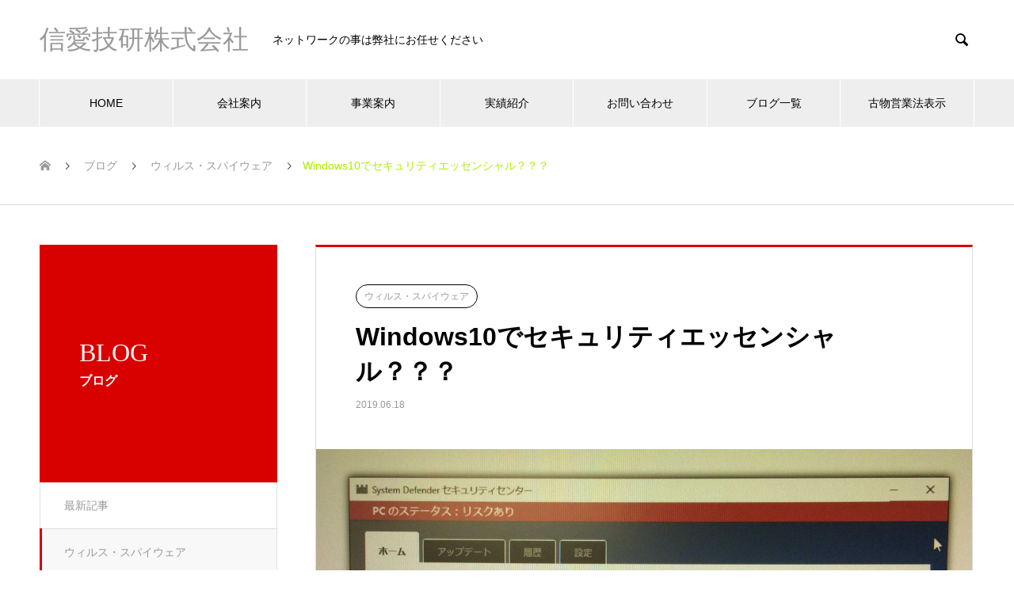

--- FILE ---
content_type: text/html; charset=UTF-8
request_url: https://www.shin-i.com/2019/06/18/windows10%E3%81%A7%E3%82%BB%E3%82%AD%E3%83%A5%E3%83%AA%E3%83%86%E3%82%A3%E3%82%A8%E3%83%83%E3%82%BB%E3%83%B3%E3%82%B7%E3%83%A3%E3%83%AB%EF%BC%9F%EF%BC%9F%EF%BC%9F/
body_size: 43112
content:

<!DOCTYPE html>
<html lang="ja" prefix="og: http://ogp.me/ns#">
<head>
<meta charset="UTF-8">
  <meta name="viewport" content="width=device-width, initial-scale=1">
  <meta name="description" content="お客様から突然の電話。「Windows10のパソコンでセキュリティエッセンシャルの警告がでているけどどうしたらいいの？」パソコンがWindows7でないことを確認。">
  <title>Windows10でセキュリティエッセンシャル？？？ &#8211; 信愛技研株式会社</title>
<link rel='dns-prefetch' href='//s.w.org' />
<link rel="alternate" type="application/rss+xml" title="信愛技研株式会社 &raquo; フィード" href="https://www.shin-i.com/feed/" />
<link rel="alternate" type="application/rss+xml" title="信愛技研株式会社 &raquo; コメントフィード" href="https://www.shin-i.com/comments/feed/" />
<link rel="alternate" type="application/rss+xml" title="信愛技研株式会社 &raquo; Windows10でセキュリティエッセンシャル？？？ のコメントのフィード" href="https://www.shin-i.com/2019/06/18/windows10%e3%81%a7%e3%82%bb%e3%82%ad%e3%83%a5%e3%83%aa%e3%83%86%e3%82%a3%e3%82%a8%e3%83%83%e3%82%bb%e3%83%b3%e3%82%b7%e3%83%a3%e3%83%ab%ef%bc%9f%ef%bc%9f%ef%bc%9f/feed/" />
<link rel='stylesheet' id='wp-block-library-css'  href='https://www.shin-i.com/wp-includes/css/dist/block-library/style.min.css?ver=5.6.1' type='text/css' media='all' />
<link rel='stylesheet' id='contact-form-7-css'  href='https://www.shin-i.com/wp-content/plugins/contact-form-7/includes/css/styles.css?ver=5.4.2' type='text/css' media='all' />
<link rel='stylesheet' id='nano-style-css'  href='https://www.shin-i.com/wp-content/themes/nano_tcd065/style.css?ver=1.2.1' type='text/css' media='all' />
<!--n2css--><script type='text/javascript' src='https://www.shin-i.com/wp-content/plugins/wp-olivecart/js/olivecart.js?ver=20180920' id='olivecart-js-js'></script>
<script type='text/javascript' id='olivecart-js-js-after'>
OliveCartHomeUrl='https://www.shin-i.com'; OliveCartPermalinkUrl='https://www.shin-i.com/wp_olivecart/shoppingcart/';
</script>
<script type='text/javascript' src='https://www.shin-i.com/wp-includes/js/jquery/jquery.min.js?ver=3.5.1' id='jquery-core-js'></script>
<script type='text/javascript' src='https://www.shin-i.com/wp-includes/js/jquery/jquery-migrate.min.js?ver=3.3.2' id='jquery-migrate-js'></script>
<link rel="https://api.w.org/" href="https://www.shin-i.com/wp-json/" /><link rel="alternate" type="application/json" href="https://www.shin-i.com/wp-json/wp/v2/posts/152" /><link rel="canonical" href="https://www.shin-i.com/2019/06/18/windows10%e3%81%a7%e3%82%bb%e3%82%ad%e3%83%a5%e3%83%aa%e3%83%86%e3%82%a3%e3%82%a8%e3%83%83%e3%82%bb%e3%83%b3%e3%82%b7%e3%83%a3%e3%83%ab%ef%bc%9f%ef%bc%9f%ef%bc%9f/" />
<link rel='shortlink' href='https://www.shin-i.com/?p=152' />
<link rel="alternate" type="application/json+oembed" href="https://www.shin-i.com/wp-json/oembed/1.0/embed?url=https%3A%2F%2Fwww.shin-i.com%2F2019%2F06%2F18%2Fwindows10%25e3%2581%25a7%25e3%2582%25bb%25e3%2582%25ad%25e3%2583%25a5%25e3%2583%25aa%25e3%2583%2586%25e3%2582%25a3%25e3%2582%25a8%25e3%2583%2583%25e3%2582%25bb%25e3%2583%25b3%25e3%2582%25b7%25e3%2583%25a3%25e3%2583%25ab%25ef%25bc%259f%25ef%25bc%259f%25ef%25bc%259f%2F" />
<link rel="alternate" type="text/xml+oembed" href="https://www.shin-i.com/wp-json/oembed/1.0/embed?url=https%3A%2F%2Fwww.shin-i.com%2F2019%2F06%2F18%2Fwindows10%25e3%2581%25a7%25e3%2582%25bb%25e3%2582%25ad%25e3%2583%25a5%25e3%2583%25aa%25e3%2583%2586%25e3%2582%25a3%25e3%2582%25a8%25e3%2583%2583%25e3%2582%25bb%25e3%2583%25b3%25e3%2582%25b7%25e3%2583%25a3%25e3%2583%25ab%25ef%25bc%259f%25ef%25bc%259f%25ef%25bc%259f%2F&#038;format=xml" />
   <script type="text/javascript">
   var _gaq = _gaq || [];
   _gaq.push(['_setAccount', 'UA-154219304-1']);
   _gaq.push(['_trackPageview']);
   (function() {
   var ga = document.createElement('script'); ga.type = 'text/javascript'; ga.async = true;
   ga.src = ('https:' == document.location.protocol ? 'https://ssl' : 'http://www') + '.google-analytics.com/ga.js';
   var s = document.getElementsByTagName('script')[0]; s.parentNode.insertBefore(ga, s);
   })();
   </script>
<link rel="shortcut icon" href="https://www.shin-i.com/wp-content/uploads/2021/01/favicon.ico">
<style>
.c-comment__form-submit:hover,.p-cb__item-btn a,.c-pw__btn,.p-readmore__btn:hover,.p-page-links a:hover span,.p-page-links > span,.p-pager a:hover,.p-pager span,.p-pagetop:focus,.p-pagetop:hover,.p-widget__title{background: #aded00}.p-breadcrumb__item{color: #aded00}.widget_nav_menu a:hover,.p-article02 a:hover .p-article02__title{color: #00bc0c}.p-entry__body a{color: #007c21}body{font-family: "Segoe UI", Verdana, "游ゴシック", YuGothic, "Hiragino Kaku Gothic ProN", Meiryo, sans-serif}.c-logo,.p-page-header__title,.p-banner__title,.p-cover__title,.p-archive-header__title,.p-article05__title,.p-article09__title,.p-cb__item-title,.p-article11__title,.p-article12__title,.p-index-content01__title,.p-header-content__title,.p-megamenu01__item-list > li > a,.p-article13__title,.p-megamenu02__title,.p-cover__header-title{font-family: "Times New Roman", "游明朝", "Yu Mincho", "游明朝体", "YuMincho", "ヒラギノ明朝 Pro W3", "Hiragino Mincho Pro", "HiraMinProN-W3", "HGS明朝E", "ＭＳ Ｐ明朝", "MS PMincho", serif; font-weight: 500}.p-hover-effect--type1:hover img{-webkit-transform: scale(1.2);transform: scale(1.2)}.l-header__logo a{color: #000000;font-size: 33px}.p-blog__title{color: #000000;font-size: 28px}.p-cat--2{color: #000000;border: 1px solid #000000}.p-cat--1{color: ;border: 1px solid }.p-cat--11{color: #000000;border: 1px solid #000000}.p-cat--5{color: #000000;border: 1px solid #000000}.p-cat--3{color: #000000;border: 1px solid #000000}.p-cat--6{color: #000000;border: 1px solid #000000}.p-cat--9{color: #000000;border: 1px solid #000000}.p-cat--12{color: #000000;border: 1px solid #000000}.p-article04:hover a .p-article04__title{color: #d80100}.p-article06__content{border-left: 4px solid #d80100}.p-article06__title a:hover{color: #d80100}.p-article06__cat:hover{background: #d80100}.l-header{background: #ffffff}.l-header--fixed.is-active{background: #ffffff}.l-header__desc{color: #000000;font-size: 14px}.l-header__nav{background: #eeeeee}.p-global-nav > li > a,.p-menu-btn{color: #000000}.p-global-nav > li > a:hover,.p-global-nav > .current-menu-item > a{background: #d90000;color: #ffffff}.p-global-nav .sub-menu a{background: #d90000;color: #ffffff}.p-global-nav .sub-menu a:hover{background: #a40000;color: #ffffff}.p-global-nav .menu-item-has-children > a > .p-global-nav__toggle::before{border-color: #000000}.p-megamenu02::before{background: #00f777}.p-megamenu02__list a:hover .p-article13__title{color: #00f777}.p-footer-banners{background: #f4f4f4}.p-info{background: #ffffff;color: #000000}.p-info__logo{font-size: 30px}.p-info__desc{color: #000000;font-size: 20px}.p-footer-widgets{background: #ffffff;color: #000000}.p-footer-widget__title{color: #d90000}.p-footer-nav{background: #ffffff;color: #000000}.p-footer-nav a{color: #000000}.p-footer-nav a:hover{color: #000000}.p-copyright{background: #d90000}.p-blog__title,.p-entry,.p-headline,.p-cat-list__title{border-top: 3px solid #d80100}.p-works-entry__header{border-bottom: 3px solid #d80100}.p-article01 a:hover .p-article01__title,.p-article03 a:hover .p-article03__title,.p-article05__link,.p-article08__title a:hover,.p-article09__link,.p-article07 a:hover .p-article07__title,.p-article10 a:hover .p-article10__title{color: #d80100}.p-page-header,.p-list__item a::before,.p-cover__header,.p-works-entry__cat:hover,.p-service-cat-header{background: #d80100}.p-page-header__title,.p-cover__header-title{color: #ffffff;font-size: 32px}.p-page-header__sub,.p-cover__header-sub{color: #ffffff;font-size: 16px}.p-entry__title{font-size: 32px}.p-entry__body{font-size: 16px}.p-megamenu01__item--4 .p-megamenu01__item-img::before{background: rgba(30, 115, 190, 0.300000)}.p-megamenu01__item--4 a{color: #ffffff}.p-megamenu01__item--7 .p-megamenu01__item-img::before{background: rgba(30, 115, 190, 0.300000)}.p-megamenu01__item--7 a{color: #ffffff}.p-megamenu01__item--10 .p-megamenu01__item-img::before{background: rgba(30, 115, 190, 0.300000)}.p-megamenu01__item--10 a{color: #ffffff}@media screen and (max-width: 767px) {.p-blog__title{font-size: 24px}.p-list .is-current > a{color: #d80100}.p-entry__title{font-size: 20px}.p-entry__body{font-size: 14px}}@media screen and (max-width: 1199px) {.p-global-nav > li > a,.p-global-nav > li > a:hover{background: #ffffff;color: #000000}}@media screen and (max-width: 991px) {.p-page-header__title,.p-cover__header-title{font-size: 22px}.p-page-header__sub,.p-cover__header-sub{font-size: 14px}}.c-load--type1 { border: 3px solid rgba(173, 237, 0, 0.2); border-top-color: #aded00; }
</style>
</head>
<body class="post-template-default single single-post postid-152 single-format-standard">

  <div id="site_loader_overlay">
  <div id="site_loader_animation" class="c-load--type1">
      </div>
</div>

  <header id="js-header" class="l-header l-header--fixed">
    <div class="l-header__inner l-inner">

      <div class="l-header__logo c-logo">
    <a href="https://www.shin-i.com/">信愛技研株式会社</a>
  </div>

      <p class="l-header__desc">ネットワークの事は弊社にお任せください</p>

            <form id="js-header__form" role="search" method="get" class="l-header__form" action="https://www.shin-i.com/" _lpchecked="1">
		    <input id="js-header__form-input" class="l-header__form-input" type="text" value="" name="s" tabindex="-1">
        <button id="js-header__form-close" class="l-header__form-close p-close-btn" aria-hidden="true" type="button">閉じる</button>
      </form>
      <button id="js-header__search" class="l-header__search" aria-hidden="true">&#xe915;</button>
      
    </div>
    <button id="js-menu-btn" class="p-menu-btn c-menu-btn"></button>
    <nav id="js-header__nav" class="l-header__nav">
      <ul id="js-global-nav" class="p-global-nav l-inner"><li id="menu-item-38" class="menu-item menu-item-type-custom menu-item-object-custom menu-item-home menu-item-38"><a href="http://www.shin-i.com">HOME<span class="p-global-nav__toggle"></span></a></li>
<li id="menu-item-39" class="menu-item menu-item-type-custom menu-item-object-custom menu-item-has-children menu-item-39"><a href="#" data-megamenu="js-megamenu39">会社案内</a>
<ul class="sub-menu">
	<li id="menu-item-40" class="menu-item menu-item-type-post_type menu-item-object-company menu-item-40"><a href="https://www.shin-i.com/company/company1/">ホームページ作成<span class="p-global-nav__toggle"></span></a></li>
	<li id="menu-item-41" class="menu-item menu-item-type-post_type menu-item-object-company menu-item-41"><a href="https://www.shin-i.com/company/company2/">データバックアップの提案<span class="p-global-nav__toggle"></span></a></li>
	<li id="menu-item-42" class="menu-item menu-item-type-post_type menu-item-object-company menu-item-42"><a href="https://www.shin-i.com/company/company3/">ネットワーク保守<span class="p-global-nav__toggle"></span></a></li>
	<li id="menu-item-43" class="menu-item menu-item-type-post_type menu-item-object-company menu-item-43"><a href="https://www.shin-i.com/company/company4/">Cnet木曽の運営<span class="p-global-nav__toggle"></span></a></li>
</ul>
</li>
<li id="menu-item-45" class="menu-item menu-item-type-custom menu-item-object-custom menu-item-has-children menu-item-45"><a href="#" data-megamenu="js-megamenu45">事業案内</a>
<ul class="sub-menu">
	<li id="menu-item-46" class="menu-item menu-item-type-taxonomy menu-item-object-service_category menu-item-46"><a href="https://www.shin-i.com/service_category/category1/">PCウィルスの脅威<span class="p-global-nav__toggle"></span></a></li>
	<li id="menu-item-47" class="menu-item menu-item-type-taxonomy menu-item-object-service_category menu-item-47"><a href="https://www.shin-i.com/service_category/category2/">ハッキングへの対策<span class="p-global-nav__toggle"></span></a></li>
	<li id="menu-item-48" class="menu-item menu-item-type-taxonomy menu-item-object-service_category menu-item-48"><a href="https://www.shin-i.com/service_category/category3/">機器の適切な管理<span class="p-global-nav__toggle"></span></a></li>
</ul>
</li>
<li id="menu-item-221" class="menu-item menu-item-type-custom menu-item-object-custom menu-item-221"><a href="http://www.shin-i.com/works/">実績紹介<span class="p-global-nav__toggle"></span></a></li>
<li id="menu-item-143" class="menu-item menu-item-type-post_type menu-item-object-page menu-item-143"><a href="https://www.shin-i.com/%e3%81%8a%e5%95%8f%e3%81%84%e5%90%88%e3%82%8f%e3%81%9b/">お問い合わせ<span class="p-global-nav__toggle"></span></a></li>
<li id="menu-item-155" class="menu-item menu-item-type-post_type menu-item-object-page current_page_parent menu-item-155"><a href="https://www.shin-i.com/%e3%83%96%e3%83%ad%e3%82%b0%e4%b8%80%e8%a6%a7/">ブログ一覧<span class="p-global-nav__toggle"></span></a></li>
<li id="menu-item-673" class="menu-item menu-item-type-post_type menu-item-object-page menu-item-673"><a href="https://www.shin-i.com/%e5%8f%a4%e7%89%a9%e5%96%b6%e6%a5%ad%e6%b3%95%e3%81%ab%e5%9f%ba%e3%81%a5%e3%81%8f%e8%a1%a8%e7%a4%ba/">古物営業法表示<span class="p-global-nav__toggle"></span></a></li>
</ul>      <button id="js-header__nav-close" class="l-header__nav-close p-close-btn">閉じる</button>
    </nav>

    <div id="js-megamenu39" class="p-megamenu02 js-megamenu">
  <div class="p-megamenu02__inner l-inner">

    <div class="p-megamenu02__header">
      <div>
        <p class="p-megamenu02__title">会社案内</p>
        <p class="p-megamenu02__sub">Company Profile</p>
      </div>
      <a class="p-megamenu02__link" href="https://www.shin-i.com/company/">
        会社案内トップ      </a>
    </div>

    <ul class="p-megamenu02__list">
            <li class="p-article13">
        <a href="https://www.shin-i.com/company/company1/">
          <div class="p-article13__img">
            <img width="440" height="480" src="https://www.shin-i.com/wp-content/uploads/2019/02/HP1180_480-440x480.jpg" class="attachment-size10 size-size10 wp-post-image" alt="" loading="lazy" />          </div>
          <div class="p-article13__content">
            <p class="p-article13__title">ホームページ作成</p>
            <p class="p-article13__sub">ホームページをお創りします。</p>
          </div>
        </a>
      </li>
            <li class="p-article13">
        <a href="https://www.shin-i.com/company/company2/">
          <div class="p-article13__img">
            <img width="440" height="480" src="https://www.shin-i.com/wp-content/uploads/2019/02/bkup1180_480-440x480.jpg" class="attachment-size10 size-size10 wp-post-image" alt="" loading="lazy" />          </div>
          <div class="p-article13__content">
            <p class="p-article13__title">データバックアップの提案</p>
            <p class="p-article13__sub">Proposal for data backup</p>
          </div>
        </a>
      </li>
            <li class="p-article13">
        <a href="https://www.shin-i.com/company/company3/">
          <div class="p-article13__img">
            <img width="440" height="480" src="https://www.shin-i.com/wp-content/uploads/2019/02/hosyu1180_480-440x480.jpg" class="attachment-size10 size-size10 wp-post-image" alt="" loading="lazy" />          </div>
          <div class="p-article13__content">
            <p class="p-article13__title">ネットワーク保守</p>
            <p class="p-article13__sub">Network maintenance</p>
          </div>
        </a>
      </li>
            <li class="p-article13">
        <a href="https://www.shin-i.com/company/company4/">
          <div class="p-article13__img">
            <img width="440" height="450" src="https://www.shin-i.com/wp-content/uploads/2019/02/cnet1450_450-440x450.jpg" class="attachment-size10 size-size10 wp-post-image" alt="" loading="lazy" />          </div>
          <div class="p-article13__content">
            <p class="p-article13__title">Cnet木曽の運営</p>
            <p class="p-article13__sub">Management of Cnet Kiso</p>
          </div>
        </a>
      </li>
          </ul>

  </div>
</div>
<div id="js-megamenu45" class="p-megamenu01 js-megamenu">
    <div class="p-megamenu01__item p-megamenu01__item--4">
    <ul class="p-megamenu01__item-list" style="transition-delay: 0.5s;">
      <li>
        <a href="https://www.shin-i.com/service_category/category1/">
          PCウィルスの脅威        </a>
        <ul>
                  </ul>
      </li>
    </ul>
    <div class="p-megamenu01__item-img">
      <img width="1180" height="860" src="https://www.shin-i.com/wp-content/uploads/2019/03/virus1180_860.jpg" class="attachment-full size-full" alt="" loading="lazy" srcset="https://www.shin-i.com/wp-content/uploads/2019/03/virus1180_860.jpg 1180w, https://www.shin-i.com/wp-content/uploads/2019/03/virus1180_860-300x219.jpg 300w, https://www.shin-i.com/wp-content/uploads/2019/03/virus1180_860-768x560.jpg 768w, https://www.shin-i.com/wp-content/uploads/2019/03/virus1180_860-1024x746.jpg 1024w" sizes="(max-width: 1180px) 100vw, 1180px" />    </div>
  </div>
    <div class="p-megamenu01__item p-megamenu01__item--7">
    <ul class="p-megamenu01__item-list" style="transition-delay: 0.6s;">
      <li>
        <a href="https://www.shin-i.com/service_category/category2/">
          ハッキングへの対策        </a>
        <ul>
                  </ul>
      </li>
    </ul>
    <div class="p-megamenu01__item-img">
      <img width="1180" height="860" src="https://www.shin-i.com/wp-content/uploads/2019/03/hakking1180_860.jpg" class="attachment-full size-full" alt="" loading="lazy" srcset="https://www.shin-i.com/wp-content/uploads/2019/03/hakking1180_860.jpg 1180w, https://www.shin-i.com/wp-content/uploads/2019/03/hakking1180_860-300x219.jpg 300w, https://www.shin-i.com/wp-content/uploads/2019/03/hakking1180_860-768x560.jpg 768w, https://www.shin-i.com/wp-content/uploads/2019/03/hakking1180_860-1024x746.jpg 1024w" sizes="(max-width: 1180px) 100vw, 1180px" />    </div>
  </div>
    <div class="p-megamenu01__item p-megamenu01__item--10">
    <ul class="p-megamenu01__item-list" style="transition-delay: 0.7s;">
      <li>
        <a href="https://www.shin-i.com/service_category/category3/">
          機器の適切な管理        </a>
        <ul>
                    <li>
            <a href="https://www.shin-i.com/service_category/%e3%83%87%e3%83%bc%e3%82%bf%e3%81%ae%e9%81%a9%e5%88%87%e3%81%aa%e7%ae%a1%e7%90%86/">
              データの適切な管理            </a>
          </li>
                  </ul>
      </li>
    </ul>
    <div class="p-megamenu01__item-img">
      <img width="1180" height="860" src="https://www.shin-i.com/wp-content/uploads/2019/03/pckanri1180_860.jpg" class="attachment-full size-full" alt="" loading="lazy" srcset="https://www.shin-i.com/wp-content/uploads/2019/03/pckanri1180_860.jpg 1180w, https://www.shin-i.com/wp-content/uploads/2019/03/pckanri1180_860-300x219.jpg 300w, https://www.shin-i.com/wp-content/uploads/2019/03/pckanri1180_860-768x560.jpg 768w, https://www.shin-i.com/wp-content/uploads/2019/03/pckanri1180_860-1024x746.jpg 1024w" sizes="(max-width: 1180px) 100vw, 1180px" />    </div>
  </div>
  </div>

  </header>
  <main class="l-main">

<ol class="p-breadcrumb c-breadcrumb l-inner" itemscope="" itemtype="http://schema.org/BreadcrumbList">
<li class="p-breadcrumb__item c-breadcrumb__item c-breadcrumb__item--home" itemprop="itemListElement" itemscope="" itemtype="http://schema.org/ListItem">
<a href="https://www.shin-i.com/" itemscope="" itemtype="http://schema.org/Thing" itemprop="item">
<span itemprop="name">HOME</span>
</a>
<meta itemprop="position" content="1">
</li>
<li class="p-breadcrumb__item c-breadcrumb__item" itemprop="itemListElement" itemscope="" itemtype="http://schema.org/ListItem">
<a href="https://www.shin-i.com/%e3%83%96%e3%83%ad%e3%82%b0%e4%b8%80%e8%a6%a7/" itemscope="" itemtype="http://schema.org/Thing" itemprop="item">
<span itemprop="name">ブログ</span>
</a>
<meta itemprop="position" content="2">
</li>
<li class="p-breadcrumb__item c-breadcrumb__item" itemprop="itemListElement" itemscope="" itemtype="http://schema.org/ListItem">
<a href="https://www.shin-i.com/category/category1/" itemscope="" itemtype="http://schema.org/Thing" itemprop="item">
<span itemprop="name">ウィルス・スパイウェア</span>
</a>
<meta itemprop="position" content="3">
</li>
<li class="p-breadcrumb__item c-breadcrumb__item">Windows10でセキュリティエッセンシャル？？？</li>
</ol>

<div class="l-contents l-contents--grid">

  <div class="l-contents__inner l-inner">

    <header class="l-page-header">
  <div class="p-page-header">
    <h1 class="p-page-header__title">BLOG</h1>
    <p class="p-page-header__sub">ブログ</p>
  </div>
  <ul id="js-list" class="p-list">
<li class="p-list__item"><a href="https://www.shin-i.com/%e3%83%96%e3%83%ad%e3%82%b0%e4%b8%80%e8%a6%a7/">最新記事</a></li><li class="p-list__item is-current is-parent"><a href="https://www.shin-i.com/category/category1/">ウィルス・スパイウェア</a></li><li class="p-list__item"><a href="https://www.shin-i.com/category/%e3%81%9d%e3%81%ae%e4%bb%96/">その他</a></li><li class="p-list__item"><a href="https://www.shin-i.com/category/category4/">ハードウェア</a></li><li class="p-list__item"><a href="https://www.shin-i.com/category/category2/">ホームページ</a></li></ul>
</header>

    <div class="l-primary">

            <article class="p-entry">

        <div class="p-entry__inner">

  	      <header class="p-entry__header">

                        <a class="p-entry__cat p-cat p-cat--2" href="https://www.shin-i.com/category/category1/">ウィルス・スパイウェア</a>
            
            <h1 class="p-entry__title">Windows10でセキュリティエッセンシャル？？？</h1>

                        <time class="p-entry__date" datetime="2019-06-18">2019.06.18</time>
            
          </header>

            	      <div class="p-entry__img p-entry__img--lg">
            <img width="2358" height="1734" src="https://www.shin-i.com/wp-content/uploads/2019/06/sekyurityesse.jpg" class="attachment-full size-full wp-post-image" alt="" loading="lazy" srcset="https://www.shin-i.com/wp-content/uploads/2019/06/sekyurityesse.jpg 2358w, https://www.shin-i.com/wp-content/uploads/2019/06/sekyurityesse-300x221.jpg 300w, https://www.shin-i.com/wp-content/uploads/2019/06/sekyurityesse-768x565.jpg 768w, https://www.shin-i.com/wp-content/uploads/2019/06/sekyurityesse-1024x753.jpg 1024w" sizes="(max-width: 2358px) 100vw, 2358px" />          </div>
          
          <div class="p-entry__body">
          <p>お客様から突然の電話。<br />
「Windows10のパソコンでセキュリティエッセンシャルの警告がでているけどどうしたらいいの？」<br />
<img loading="lazy" class="alignnone size-medium wp-image-153" src="http://www.shin-i.com/wp-content/uploads/2019/06/sekyurityesse-300x221.jpg" alt="" width="300" height="221" srcset="https://www.shin-i.com/wp-content/uploads/2019/06/sekyurityesse-300x221.jpg 300w, https://www.shin-i.com/wp-content/uploads/2019/06/sekyurityesse-768x565.jpg 768w, https://www.shin-i.com/wp-content/uploads/2019/06/sekyurityesse-1024x753.jpg 1024w" sizes="(max-width: 300px) 100vw, 300px" /><br />
パソコンがWindows7でないことを確認。Windows10でセキュリティエッセンシャルはありえないのでそのまま触らず電源を切っていただき、翌日訪問しました。<br />
何か微妙に変！<br />
お客様の素早い対応に感謝。<br />
無事に削除できました。</p>
<!--cart_button-->          </div>

          
          
<ul class="p-entry__meta-box c-meta-box u-clearfix">
	<li class="c-meta-box__item c-meta-box__item--category"><a href="https://www.shin-i.com/category/category1/" rel="category tag">ウィルス・スパイウェア</a></li></ul>

          			    <ul class="p-nav01 c-nav01 u-clearfix">
			    	<li class="p-nav01__item--prev p-nav01__item c-nav01__item c-nav01__item--prev"><a href="https://www.shin-i.com/2019/06/18/inboxtoolbar%ef%bc%88%e3%82%a4%e3%83%b3%e3%83%9c%e3%83%83%e3%82%af%e3%82%b9%e3%83%84%e3%83%bc%e3%83%ab%e3%83%90%e3%83%bc%ef%bc%89/" data-prev="前の記事"><span>InboxToolbar（インボックスツールバー）</span></a></li>
			    	<li class="p-nav01__item--next p-nav01__item c-nav01__item c-nav01__item--next"><a href="https://www.shin-i.com/2019/07/01/usb%e3%83%a1%e3%83%a2%e3%83%aa%e3%81%ae%e6%95%85%e9%9a%9c/" data-next="次の記事"><span>USBメモリの故障</span></a></li>
			    </ul>
          
  	    </div>
      </article>
      
      
      
            <section>
        <h2 class="p-headline">関連記事</h2>
  	  	<div class="p-entry__related">

                    <article class="p-entry__related-item p-article03">
            <a href="https://www.shin-i.com/2019/06/18/inboxtoolbar%ef%bc%88%e3%82%a4%e3%83%b3%e3%83%9c%e3%83%83%e3%82%af%e3%82%b9%e3%83%84%e3%83%bc%e3%83%ab%e3%83%90%e3%83%bc%ef%bc%89/" class="p-hover-effect--type1">
              <div class="p-article03__img">
                <img width="520" height="312" src="https://www.shin-i.com/wp-content/uploads/2019/06/inbox-520x312.jpg" class="attachment-size6 size-size6 wp-post-image" alt="" loading="lazy" />              </div>
              <h3 class="p-article03__title">InboxToolbar（インボックスツールバー）</h3>
            </a>
          </article>
                    <article class="p-entry__related-item p-article03">
            <a href="https://www.shin-i.com/2019/12/22/%e6%9c%80%e6%82%aa%e3%81%ae%e3%83%9e%e3%83%ab%e3%82%a6%e3%82%a7%e3%82%a2%e3%80%8cemotet%e3%80%8d/" class="p-hover-effect--type1">
              <div class="p-article03__img">
                <img width="520" height="312" src="https://www.shin-i.com/wp-content/uploads/2019/03/virus1180_860-520x312.jpg" class="attachment-size6 size-size6 wp-post-image" alt="" loading="lazy" />              </div>
              <h3 class="p-article03__title">最悪のマルウェア「Emotet」</h3>
            </a>
          </article>
          
        </div>
      </section>
      
    </div><!-- /.l-primary -->

    <div class="l-secondary">
<div class="p-widget styled_post_list_widget" id="styled_post_list1_widget-2">
  <div class="p-tab-list p-widget">

    <ul class="p-tab-list__tab">
                        <li class="p-tab-list__tab-item is-active">
            <a href="#panel2-1">
              最近の記事            </a>
          </li>
                                <li class="p-tab-list__tab-item">
            <a href="#panel2-2">
              トピックス            </a>
          </li>
                  </ul>

        <div id="panel2-1" class="p-tab-list__panel is-active">

            <article class="p-tab-list__panel-item p-article02 u-clearfix">
        <a href="https://www.shin-i.com/2025/05/30/%e9%9d%99%e5%b2%a1%e7%9c%8c%e3%81%ab%e6%ba%96%e5%82%99%e5%ae%a4%e3%82%92%e9%96%8b%e8%a8%ad%e3%81%84%e3%81%9f%e3%81%97%e3%81%be%e3%81%97%e3%81%9f%e3%80%82/" class="p-hover-effect--type1">
          <div class="p-article02__img">
            <img width="240" height="240" src="https://www.shin-i.com/wp-content/uploads/2025/04/IMG_2025-03-25-11-58-42-172-240x240.jpg" class="attachment-size2 size-size2 wp-post-image" alt="" loading="lazy" srcset="https://www.shin-i.com/wp-content/uploads/2025/04/IMG_2025-03-25-11-58-42-172-240x240.jpg 240w, https://www.shin-i.com/wp-content/uploads/2025/04/IMG_2025-03-25-11-58-42-172-300x300.jpg 300w, https://www.shin-i.com/wp-content/uploads/2025/04/IMG_2025-03-25-11-58-42-172-150x150.jpg 150w, https://www.shin-i.com/wp-content/uploads/2025/04/IMG_2025-03-25-11-58-42-172-768x765.jpg 768w, https://www.shin-i.com/wp-content/uploads/2025/04/IMG_2025-03-25-11-58-42-172-130x130.jpg 130w, https://www.shin-i.com/wp-content/uploads/2025/04/IMG_2025-03-25-11-58-42-172.jpg 1024w" sizes="(max-width: 240px) 100vw, 240px" />          </div>
          <div class="p-article02__content">
            <h3 class="p-article02__title">静岡県に準備室を開設いたしました。</h3>
                      </div>
        </a>
      </article>
            <article class="p-tab-list__panel-item p-article02 u-clearfix">
        <a href="https://www.shin-i.com/2021/09/09/usb%e3%83%a1%e3%83%a2%e3%83%aa%e3%83%bbssd%e3%81%ae%e3%83%87%e3%83%bc%e3%82%bf%e5%ae%8c%e5%85%a8%e7%a0%b4%e5%a3%8a/" class="p-hover-effect--type1">
          <div class="p-article02__img">
            <img width="240" height="240" src="https://www.shin-i.com/wp-content/uploads/2021/09/usb6-240x240.jpg" class="attachment-size2 size-size2 wp-post-image" alt="" loading="lazy" srcset="https://www.shin-i.com/wp-content/uploads/2021/09/usb6-240x240.jpg 240w, https://www.shin-i.com/wp-content/uploads/2021/09/usb6-150x150.jpg 150w, https://www.shin-i.com/wp-content/uploads/2021/09/usb6-300x300.jpg 300w, https://www.shin-i.com/wp-content/uploads/2021/09/usb6-130x130.jpg 130w" sizes="(max-width: 240px) 100vw, 240px" />          </div>
          <div class="p-article02__content">
            <h3 class="p-article02__title">USBメモリ・SSDのデータ完全破壊</h3>
                      </div>
        </a>
      </article>
            <article class="p-tab-list__panel-item p-article02 u-clearfix">
        <a href="https://www.shin-i.com/2020/11/29/2-5%e3%82%a4%e3%83%b3%e3%83%81hdd%e3%83%87%e3%83%bc%e3%82%bf%e6%b6%88%e5%8e%bb%e3%81%ae%e6%9c%80%e7%b5%82%e5%87%a6%e7%90%86/" class="p-hover-effect--type1">
          <div class="p-article02__img">
            <img width="240" height="240" src="https://www.shin-i.com/wp-content/uploads/2020/11/HDD2_5_bunkai-240x240.jpg" class="attachment-size2 size-size2 wp-post-image" alt="" loading="lazy" srcset="https://www.shin-i.com/wp-content/uploads/2020/11/HDD2_5_bunkai-240x240.jpg 240w, https://www.shin-i.com/wp-content/uploads/2020/11/HDD2_5_bunkai-150x150.jpg 150w, https://www.shin-i.com/wp-content/uploads/2020/11/HDD2_5_bunkai-300x300.jpg 300w, https://www.shin-i.com/wp-content/uploads/2020/11/HDD2_5_bunkai-130x130.jpg 130w" sizes="(max-width: 240px) 100vw, 240px" />          </div>
          <div class="p-article02__content">
            <h3 class="p-article02__title">2.5インチHDDデータ消去の最終処理</h3>
                      </div>
        </a>
      </article>
          </div>

        <div id="panel2-2" class="p-tab-list__panel">

            <article class="p-tab-list__panel-item p-article02 u-clearfix">
        <a href="https://www.shin-i.com/2025/05/30/%e9%9d%99%e5%b2%a1%e7%9c%8c%e3%81%ab%e6%ba%96%e5%82%99%e5%ae%a4%e3%82%92%e9%96%8b%e8%a8%ad%e3%81%84%e3%81%9f%e3%81%97%e3%81%be%e3%81%97%e3%81%9f%e3%80%82/" class="p-hover-effect--type1">
          <div class="p-article02__img">
            <img width="240" height="240" src="https://www.shin-i.com/wp-content/uploads/2025/04/IMG_2025-03-25-11-58-42-172-240x240.jpg" class="attachment-size2 size-size2 wp-post-image" alt="" loading="lazy" srcset="https://www.shin-i.com/wp-content/uploads/2025/04/IMG_2025-03-25-11-58-42-172-240x240.jpg 240w, https://www.shin-i.com/wp-content/uploads/2025/04/IMG_2025-03-25-11-58-42-172-300x300.jpg 300w, https://www.shin-i.com/wp-content/uploads/2025/04/IMG_2025-03-25-11-58-42-172-150x150.jpg 150w, https://www.shin-i.com/wp-content/uploads/2025/04/IMG_2025-03-25-11-58-42-172-768x765.jpg 768w, https://www.shin-i.com/wp-content/uploads/2025/04/IMG_2025-03-25-11-58-42-172-130x130.jpg 130w, https://www.shin-i.com/wp-content/uploads/2025/04/IMG_2025-03-25-11-58-42-172.jpg 1024w" sizes="(max-width: 240px) 100vw, 240px" />          </div>
          <div class="p-article02__content">
            <h3 class="p-article02__title">静岡県に準備室を開設いたしました。</h3>
                      </div>
        </a>
      </article>
            <article class="p-tab-list__panel-item p-article02 u-clearfix">
        <a href="https://www.shin-i.com/2021/09/09/usb%e3%83%a1%e3%83%a2%e3%83%aa%e3%83%bbssd%e3%81%ae%e3%83%87%e3%83%bc%e3%82%bf%e5%ae%8c%e5%85%a8%e7%a0%b4%e5%a3%8a/" class="p-hover-effect--type1">
          <div class="p-article02__img">
            <img width="240" height="240" src="https://www.shin-i.com/wp-content/uploads/2021/09/usb6-240x240.jpg" class="attachment-size2 size-size2 wp-post-image" alt="" loading="lazy" srcset="https://www.shin-i.com/wp-content/uploads/2021/09/usb6-240x240.jpg 240w, https://www.shin-i.com/wp-content/uploads/2021/09/usb6-150x150.jpg 150w, https://www.shin-i.com/wp-content/uploads/2021/09/usb6-300x300.jpg 300w, https://www.shin-i.com/wp-content/uploads/2021/09/usb6-130x130.jpg 130w" sizes="(max-width: 240px) 100vw, 240px" />          </div>
          <div class="p-article02__content">
            <h3 class="p-article02__title">USBメモリ・SSDのデータ完全破壊</h3>
                      </div>
        </a>
      </article>
            <article class="p-tab-list__panel-item p-article02 u-clearfix">
        <a href="https://www.shin-i.com/2020/11/29/2-5%e3%82%a4%e3%83%b3%e3%83%81hdd%e3%83%87%e3%83%bc%e3%82%bf%e6%b6%88%e5%8e%bb%e3%81%ae%e6%9c%80%e7%b5%82%e5%87%a6%e7%90%86/" class="p-hover-effect--type1">
          <div class="p-article02__img">
            <img width="240" height="240" src="https://www.shin-i.com/wp-content/uploads/2020/11/HDD2_5_bunkai-240x240.jpg" class="attachment-size2 size-size2 wp-post-image" alt="" loading="lazy" srcset="https://www.shin-i.com/wp-content/uploads/2020/11/HDD2_5_bunkai-240x240.jpg 240w, https://www.shin-i.com/wp-content/uploads/2020/11/HDD2_5_bunkai-150x150.jpg 150w, https://www.shin-i.com/wp-content/uploads/2020/11/HDD2_5_bunkai-300x300.jpg 300w, https://www.shin-i.com/wp-content/uploads/2020/11/HDD2_5_bunkai-130x130.jpg 130w" sizes="(max-width: 240px) 100vw, 240px" />          </div>
          <div class="p-article02__content">
            <h3 class="p-article02__title">2.5インチHDDデータ消去の最終処理</h3>
                      </div>
        </a>
      </article>
          </div>

      </div>
  </div>
<div class="p-widget tcdw_banner_list1_widget" id="tcdw_banner_list1_widget-2">

<ul class="p-banners-list">
<li class="p-banners-list__item p-banner"><a href="https://www.t-kaisei.com/" target="_blank"><div class="p-banner__content" style="background: linear-gradient(to right, rgba(0, 0, 0, 0.75) 0%, transparent 75%);"><p>つくば開成学園高等学校様</p></div><img src="https://www.shin-i.com/wp-content/uploads/2022/07/つくば開成学園高等学校.png" alt=""></a></li><li class="p-banners-list__item p-banner"><a href="https://www.suwa-sobasyou.com/" target="_blank"><div class="p-banner__content" style="background: linear-gradient(to right, rgba(0, 0, 0, 0.75) 0%, transparent 75%);"><p>諏訪そば商組合様</p></div><img src="https://www.shin-i.com/wp-content/uploads/2022/07/諏訪そば商組合.png" alt=""></a></li><li class="p-banners-list__item p-banner"><a href="https://onix-matsumoto.co.jp/" target="_blank"><div class="p-banner__content" style="background: linear-gradient(to right, rgba(0, 0, 0, 0.75) 0%, transparent 75%);"><p>オニキス信州株式会社<br />
光洋様<br />
美容院らび様</p></div><img src="https://www.shin-i.com/wp-content/uploads/2022/07/光洋.png" alt=""></a></li></ul>
</div>
</div><!-- /.l-secondary -->

  </div>
</div>

  </main>
  <footer class="l-footer">

        <div class="p-footer-banners">
      <ul class="p-footer-banners__list l-inner">

        <li class="p-footer-banners__list-item p-banner p-banner--lg"><a href="http://www.shin-i.com/hddデータの完全消去（破壊）/" target="_blank"><div class="p-banner__content" style="background: linear-gradient(to right, rgba(221,0,0, 0.75) 0%, transparent 75%);"><p>HDDデータの完全消去</p></div><img width="740" height="280" src="https://www.shin-i.com/wp-content/uploads/2019/12/HDD-Dest.jpg" class="attachment-size5 size-size5" alt="" loading="lazy" srcset="https://www.shin-i.com/wp-content/uploads/2019/12/HDD-Dest.jpg 740w, https://www.shin-i.com/wp-content/uploads/2019/12/HDD-Dest-300x114.jpg 300w" sizes="(max-width: 740px) 100vw, 740px" /></a></li><li class="p-footer-banners__list-item p-banner p-banner--lg"><a href="http://www.shin-i.com/hdd完全破壊　参考価格/" target="_blank"><div class="p-banner__content"><p></p></div><img width="600" height="240" src="https://www.shin-i.com/wp-content/uploads/2021/09/HDD参考価格バナー.jpg" class="attachment-size5 size-size5" alt="" loading="lazy" srcset="https://www.shin-i.com/wp-content/uploads/2021/09/HDD参考価格バナー.jpg 600w, https://www.shin-i.com/wp-content/uploads/2021/09/HDD参考価格バナー-300x120.jpg 300w" sizes="(max-width: 600px) 100vw, 600px" /></a></li><li class="p-footer-banners__list-item p-banner p-banner--lg"><a href="https://www.shin-i.com/works_category/hdd%e3%81%ae%e5%ae%8c%e5%85%a8%e7%a0%b4%e5%a3%8a/" target="_blank"><div class="p-banner__content"><p></p></div><img width="600" height="240" src="https://www.shin-i.com/wp-content/uploads/2022/07/名称未設定-2.png" class="attachment-size5 size-size5" alt="" loading="lazy" srcset="https://www.shin-i.com/wp-content/uploads/2022/07/名称未設定-2.png 600w, https://www.shin-i.com/wp-content/uploads/2022/07/名称未設定-2-300x120.png 300w" sizes="(max-width: 600px) 100vw, 600px" /></a></li>
      </ul>
    </div>
    
    <div class="p-info">
      <div class="p-info__inner l-inner">

        <div class="p-info__logo c-logo">
    <a href="https://www.shin-i.com/">
  <img src="https://www.shin-i.com/wp-content/uploads/2021/09/logo-3-1.jpg" alt="信愛技研株式会社" width="531">
  </a>
  </div>

        <p class="p-info__desc">ISPとしての経験と実績を低価格で</p>

	      <ul class="p-social-nav">
                                                            	      </ul>
      </div>
    </div>
        <ul id="menu-%e3%83%a1%e3%83%8b%e3%83%a5%e3%83%bc" class="p-footer-nav"><li class="menu-item menu-item-type-custom menu-item-object-custom menu-item-home menu-item-38"><a href="http://www.shin-i.com">HOME</a></li>
<li class="menu-item menu-item-type-custom menu-item-object-custom menu-item-has-children menu-item-39"><a href="#">会社案内</a></li>
<li class="menu-item menu-item-type-custom menu-item-object-custom menu-item-has-children menu-item-45"><a href="#">事業案内</a></li>
<li class="menu-item menu-item-type-custom menu-item-object-custom menu-item-221"><a href="http://www.shin-i.com/works/">実績紹介</a></li>
<li class="menu-item menu-item-type-post_type menu-item-object-page menu-item-143"><a href="https://www.shin-i.com/%e3%81%8a%e5%95%8f%e3%81%84%e5%90%88%e3%82%8f%e3%81%9b/">お問い合わせ</a></li>
<li class="menu-item menu-item-type-post_type menu-item-object-page current_page_parent menu-item-155"><a href="https://www.shin-i.com/%e3%83%96%e3%83%ad%e3%82%b0%e4%b8%80%e8%a6%a7/">ブログ一覧</a></li>
<li class="menu-item menu-item-type-post_type menu-item-object-page menu-item-673"><a href="https://www.shin-i.com/%e5%8f%a4%e7%89%a9%e5%96%b6%e6%a5%ad%e6%b3%95%e3%81%ab%e5%9f%ba%e3%81%a5%e3%81%8f%e8%a1%a8%e7%a4%ba/">古物営業法表示</a></li>
</ul>    <p class="p-copyright">
      <small>Copyright &copy; 信愛技研株式会社 All Rights Reserved.</small>
    </p>
    <div id="js-pagetop" class="p-pagetop"><a href="#"></a></div>
  </footer>
  <link rel='stylesheet' id='olivecart-css-css'  href='https://www.shin-i.com/wp-content/plugins/wp-olivecart/cart/css/style-order.css?ver=5.6.1' type='text/css' media='all' />
<script type='text/javascript' src='https://www.shin-i.com/wp-includes/js/dist/vendor/wp-polyfill.min.js?ver=7.4.4' id='wp-polyfill-js'></script>
<script type='text/javascript' id='wp-polyfill-js-after'>
( 'fetch' in window ) || document.write( '<script src="https://www.shin-i.com/wp-includes/js/dist/vendor/wp-polyfill-fetch.min.js?ver=3.0.0"></scr' + 'ipt>' );( document.contains ) || document.write( '<script src="https://www.shin-i.com/wp-includes/js/dist/vendor/wp-polyfill-node-contains.min.js?ver=3.42.0"></scr' + 'ipt>' );( window.DOMRect ) || document.write( '<script src="https://www.shin-i.com/wp-includes/js/dist/vendor/wp-polyfill-dom-rect.min.js?ver=3.42.0"></scr' + 'ipt>' );( window.URL && window.URL.prototype && window.URLSearchParams ) || document.write( '<script src="https://www.shin-i.com/wp-includes/js/dist/vendor/wp-polyfill-url.min.js?ver=3.6.4"></scr' + 'ipt>' );( window.FormData && window.FormData.prototype.keys ) || document.write( '<script src="https://www.shin-i.com/wp-includes/js/dist/vendor/wp-polyfill-formdata.min.js?ver=3.0.12"></scr' + 'ipt>' );( Element.prototype.matches && Element.prototype.closest ) || document.write( '<script src="https://www.shin-i.com/wp-includes/js/dist/vendor/wp-polyfill-element-closest.min.js?ver=2.0.2"></scr' + 'ipt>' );
</script>
<script type='text/javascript' id='contact-form-7-js-extra'>
/* <![CDATA[ */
var wpcf7 = {"api":{"root":"https:\/\/www.shin-i.com\/wp-json\/","namespace":"contact-form-7\/v1"}};
/* ]]> */
</script>
<script type='text/javascript' src='https://www.shin-i.com/wp-content/plugins/contact-form-7/includes/js/index.js?ver=5.4.2' id='contact-form-7-js'></script>
<script type='text/javascript' src='https://www.shin-i.com/wp-content/themes/nano_tcd065/assets/js/bundle.js?ver=1.2.1' id='nano-bundle-js'></script>
<script type='text/javascript' src='https://www.shin-i.com/wp-content/themes/nano_tcd065/assets/js/comment.js?ver=1.2.1' id='nano-comment-js'></script>
<script type='text/javascript' src='https://www.shin-i.com/wp-includes/js/wp-embed.min.js?ver=5.6.1' id='wp-embed-js'></script>
<script>
(function($) {
  var initialized = false;
  var initialize = function() {
    if (initialized) return;
    initialized = true;

    $(document).trigger('js-initialized');
    $(window).trigger('resize').trigger('scroll');
  };

  	$(window).load(function() {
    setTimeout(initialize, 800);
		$('#site_loader_animation:not(:hidden, :animated)').delay(600).fadeOut(400);
		$('#site_loader_overlay:not(:hidden, :animated)').delay(900).fadeOut(800);
	});
	setTimeout(function(){
		setTimeout(initialize, 800);
		$('#site_loader_animation:not(:hidden, :animated)').delay(600).fadeOut(400);
		$('#site_loader_overlay:not(:hidden, :animated)').delay(900).fadeOut(800);
	}, 3000);

  
})(jQuery);
</script>
</body>
</html>
